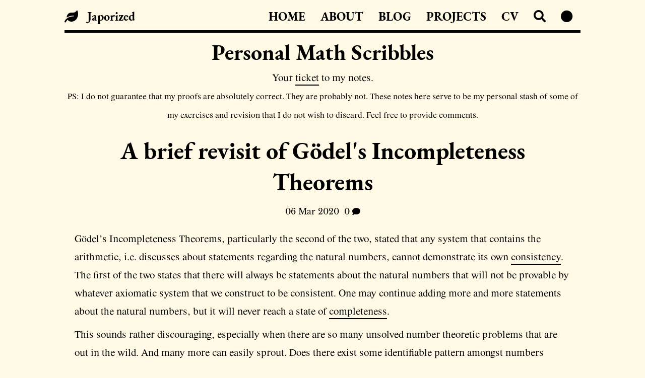

--- FILE ---
content_type: text/html; charset=utf-8
request_url: https://japorized.ink/math/
body_size: 4963
content:
<!doctype html> <html lang="en"> <head><meta charset="utf-8"> <meta name="Googlebot" content="noindex, nofollow"> <meta http-equiv="X-UA-Compatible" content="IE=edge"> <meta name="viewport" content="width=device-width, initial-scale=1"> <meta name="description" content="Japorized's personal blog. Blogging mainly for personal takes, sharing of interest, some frolicking with codes, and a little whining"> <meta name="author" content="Japorized"> <meta name="keywords" content="japorized, personal, blog, johnsonng"> <link rel="canonical" href="/math/"> <link rel="apple-touch-icon" href="/assets/img/web-app/icon-144p.png"> <link rel="webmention" href="https://webmention.io/japorized.ink/webmention"/> <link rel="pingback" href="https://webmention.io/japorized.ink/xmlrpc"/> <link rel="manifest" href="manifest.json"/> <title>Japorized | Blog</title> <meta name="apple-mobile-web-app-capable" content="yes"> <meta name="apple-mobile-web-app-status-bar-style" content="default"> <link rel="stylesheet" href="https://use.fontawesome.com/releases/v5.6.3/css/all.css" integrity="sha384-UHRtZLI+pbxtHCWp1t77Bi1L4ZtiqrqD80Kn4Z8NTSRyMA2Fd33n5dQ8lWUE00s/" crossorigin="anonymous"/> <script>
  if (window.matchMedia('(prefers-color-scheme: dark)').media === 'not all') {
    // fallback to light theme
    document.head.insertAdjacentHTML(
      'beforeend',
      `<link id="theme" rel="stylesheet" href="/assets/css/light.css" />
       <link id="hljs-style" rel="stylesheet" href="//cdnjs.cloudflare.com/ajax/libs/highlight.js/9.14.2/styles/gruvbox-light.min.css" />`,
    );
  }
</script> <link rel="stylesheet" href="//cdnjs.cloudflare.com/ajax/libs/highlight.js/9.14.2/styles/gruvbox-light.min.css" media="(prefers-color-scheme: light)"/> <link rel="stylesheet" href="//cdnjs.cloudflare.com/ajax/libs/highlight.js/9.14.2/styles/gruvbox-dark.min.css" media="(prefers-color-scheme: dark)"/> <link id="base-theme" href="/assets/css/colors.css" rel="stylesheet"/> <script>
  function setLightTheme() {
    document.write(
      `<link id="theme" rel="stylesheet" href="/assets/css/light.css" />
       <link id="hljs-style" rel="stylesheet" href="//cdnjs.cloudflare.com/ajax/libs/highlight.js/9.14.2/styles/gruvbox-light.min.css" />`,
    );
  }
  function setDarkTheme() {
    document.write(
      `<link id="theme" rel="stylesheet" href="/assets/css/dark.css" />
       <link id="hljs-style" rel="stylesheet" href="//cdnjs.cloudflare.com/ajax/libs/highlight.js/9.14.2/styles/gruvbox-dark.min.css" />`,
    );
  }

  if (typeof Storage !== 'undefined') {
    switch (sessionStorage.theme) {
      case 'light':
        setLightTheme();
        break;
      case 'dark':
        setDarkTheme();
        break;
    }
  } else {
    setLightTheme();
  }
</script> <link rel="stylesheet" href="/assets/css/base.css"/><link rel="stylesheet" href="/assets/css/blogCatalog.css"/><noscript> <link rel="stylesheet" href="//cdnjs.cloudflare.com/ajax/libs/highlight.js/9.14.2/styles/gruvbox-light.min.css"/> <style media="screen">#blog-outer-container #blog_container article{cursor:auto}</style> </noscript> <link rel="shortcut icon" type="image/x-icon" href="/assets/img/favicon.ico"></head> <body id="page-top" data-spy="scroll"> <div id="blog-outer-container" class="outer-container"> <nav class="navbar"> <div class="navbar-main"> <div class="navbar-logo"> <div class="navbar-item"> <a class="nav-item" href="#" data-scroll> <span class="fa fa-leaf" aria-hidden="true" title="logo"></span> &nbsp; Japorized </a> </div> <div class="navbar-item hidden-desktop toggler" data-target="navMenu"> <span class="fa fa-bars"></span> </div> </div> <div class="navbar-menu" id="navMenu"> <a class="navbar-item" href="/">Home</a> <a class="navbar-item" href="/about">about</a> <div class="navbar-item"> <a href="/blog">blog</a> <div id="blog-subnav" class="subnav"> <ul> <li><a href="/math">math</a></li> <li><a href="/til">til</a></li> </ul> </div> </div> <a class="navbar-item" href="/projects">projects</a> <a class="navbar-item" href="/cv">cv</a> <a class="navbar-item" href="/search"><span class="fa fa-search" aria-hidden="true" title="search"></span></a> <span class="navbar-item theme-toggle" title="Light/Dark Toggler"><span class="fas fa-circle"></span></span> </div> </div> <hr class="hr-double" style="margin: 15px 0;"/> </nav> <div style="text-align: center;"> <h2 id="personal-math-scribbles">Personal Math Scribbles</h2> <p>Your <a href="https://tex.japorized.ink">ticket</a> to my notes.</p> <p><small>PS: I do not guarantee that my proofs are absolutely correct. They are probably not. These notes here serve to be my personal stash of some of my exercises and revision that I do not wish to discard. Feel free to provide comments.</small></p> </div> <div id="blog_container" data-curPage="1" data-totalPages="1"> <div class="latest-post"> <article onclick="gotoPost('/math/a-brief-revisit-of-g%C3%B6del's-incompleteness-theorems/')"> <div class="post-block"> <a href="/math/a-brief-revisit-of-g%C3%B6del's-incompleteness-theorems/"> <h1 class="super-title">A brief revisit of Gödel's Incompleteness Theorems</h1> </a> <div class="subtitle"> 06 Mar 2020 &nbsp;0 <span class="fa fa-comment" aria-hidden="true" title="comments"></span> </div> <section class="post-excerpt"> <p>Gödel’s Incompleteness Theorems, particularly the second of the two, stated that any system that contains the arithmetic, i.e. discusses about statements regarding the natural numbers, cannot demonstrate its own <a href="https://en.wikipedia.org/wiki/Consistency">consistency</a>. The first of the two states that there will always be statements about the natural numbers that will not be provable by whatever axiomatic system that we construct to be consistent. One may continue adding more and more statements about the natural numbers, but it will never reach a state of <a href="https://en.wikipedia.org/wiki/Complete_theory">completeness</a>.</p> <p>This sounds rather discouraging, especially when there are so many unsolved number theoretic problems that are out in the wild. And many more can easily sprout. Does there exist some identifiable pattern amongst numbers divisible by 7, just as those divisible... </section> </div> <a href="/math/a-brief-revisit-of-g%C3%B6del's-incompleteness-theorems/"> <div class="button readmore"><b>Read More >></b></div> </a> </article> </div> <noscript> <hr class="delta-sep"/> </noscript> <div class="masonry"> <article class="masonry-item" onclick="gotoPost('/math/weierstrass-continuity/')"> <div class="post-block"> <a href="/math/weierstrass-continuity/"> <h1 class="title">Weierstrass Continuity</h1> </a> <div class="subtitle"> 08 Apr 2019 &nbsp;0 <span class="fa fa-comment" aria-hidden="true" title="comments"></span></div> <section class="post-excerpt"> <p>We know that there are certain definitions and results in mathematics that lead to unintuitive consequences, some mild, which just requires a bit of tweak in perspective, and others straight up mind-boggling. I came across one of the former today, <label for="sn-problem" class="margin-toggle sidenote-number"></label><input type="checkbox" id="sn-problem" class="margin-toggle"/><span class="sidenote">See <a href="https://math.stackexchange.com/questions/68800/functions-which-are-continuous-but-not-bicontinuous">MathSE</a>. </span> which initially shoke me so much I felt like a truck hit me and had almost sent me down a very badly-timed existential... </section> </div> <a href="/math/weierstrass-continuity/"> <div class="button readmore"><b>Read More >></b></div> </a> </article> <noscript> <hr class="delta-sep"/> </noscript> <article class="masonry-item" onclick="gotoPost('/math/primitive-element-theorem/')"> <div class="post-block"> <a href="/math/primitive-element-theorem/"> <h1 class="title">Primitive Element Theorem</h1> </a> <div class="subtitle"> 12 Mar 2019 &nbsp;0 <span class="fa fa-comment" aria-hidden="true" title="comments"></span></div> <section class="post-excerpt"> <h2 id="preliminary">Preliminary</h2> <p>First, let’s have some preliminaries to the Primitive Element Theorem.</p> <h3 id="separable-extension">Separable Extension</h3> <p>We say that the extension <span class="kdmath">$K$</span> of a field <span class="kdmath">$F$</span> <label for="sn-notation-for-field-ext" class="margin-toggle sidenote-number"></label><input type="checkbox" id="sn-notation-for-field-ext" class="margin-toggle"/><span class="sidenote">We usually write $K/F$ for $K$ being an extension of $F$. </span> is separable if it is</p> <ul> <li>algebraic: i.e. each of its elements is a root of some polynomial of <span class="kdmath">$F[x]$</span>; and</li> <li>each <span class="kdmath">$\alpha \in K$</span> is... </section> </div> <a href="/math/primitive-element-theorem/"> <div class="button readmore"><b>Read More >></b></div> </a> </article> <noscript> <hr class="delta-sep"/> </noscript> <article class="masonry-item" onclick="gotoPost('/math/uncountability-of-0-1/')"> <div class="post-block"> <a href="/math/uncountability-of-0-1/"> <h1 class="title">Uncountability of (0, 1)</h1> </a> <div class="subtitle"> 26 Oct 2018 &nbsp;0 <span class="fa fa-comment" aria-hidden="true" title="comments"></span></div> <section class="post-excerpt"> <p>The uncountability of <span class="kdmath">$(0, 1)$</span> is an important result that demonstrates that <span class="kdmath">$\mathbb{R}$</span>, the set of real numbers, has a greater cardinality, i.e. “bigger size” than that of <span class="kdmath">$\mathbb{N}$</span>, the natural numbers. In other words, the result shows to us that <span class="kdmath">$\mathbb{N}$</span> is countable while <span class="kdmath">$\mathbb{R}$</span> is uncountable.</p> <p>Georg Cantor was the first to have proven this result, and consequently showing to us that there are different “degrees” of infinity.... </section> </div> <a href="/math/uncountability-of-0-1/"> <div class="button readmore"><b>Read More >></b></div> </a> </article> <noscript> <hr class="delta-sep"/> </noscript> <article class="masonry-item" onclick="gotoPost('/math/axiom-of-choice/')"> <div class="post-block"> <a href="/math/axiom-of-choice/"> <h1 class="title">Axiom of Choice</h1> </a> <div class="subtitle"> 22 Sep 2017 &nbsp;0 <span class="fa fa-comment" aria-hidden="true" title="comments"></span></div> <section class="post-excerpt"> <p>In PMATH351 F17, I was (re)introduced to the Axiom of Choice. The following is my understanding and interpretation, or at least my attempt at interpreting the axiom, and other statements that are equivalent to it.</p> <h4 id="axiom-of-choice-ac">Axiom of Choice (AC)</h4> <div style="text-align: center" class="kdmath">$$ \forall \{A_i\}_{i \in I} \; A_i \neq \emptyset \quad \prod_{i \in I} A_i \neq \emptyset $$</div> <p>which says that for a family of non-empty sets, the Cartesian product of all such... </section> </div> <a href="/math/axiom-of-choice/"> <div class="button readmore"><b>Read More >></b></div> </a> </article> </div> </div> <div class="loadmore-container"> </div> <footer> <hr class="hr-double"/> <div class="footer-content"> <div class="categories-list"> <h6 class="small"><span class="fa fa-folder"></span> Categories</h6> <ul> <li><a href="/categories/personal">personal</a></li> <li><a href="/categories/siteupdate">siteupdate</a></li> <li><a href="/categories/coding">coding</a></li> <li><a href="/categories/technical">technical</a></li> <li><a href="/categories/opinion">opinion</a></li> <li><a href="/categories/software">software</a></li> </ul> </div> <div class="lastfm-recent-container"> <h6 class="small lastfm-displayText"><span class="fa fa-music"></span> Recently Listened Tracks</h6> <div class="lastfm-recent g-row"></div> <div class="lastfm-thanks">Powered by <a href="https://www.last.fm/user/Johnson5756"><i class="fab fa-lastfm"></i> Last.fm</a></div> </div> </div> <hr class="hr-double-reverse" style="margin: 20px 0;"/> <div class="copyright"> <ul class="social-buttons"> <li> <a href="https://twitter.com/Japorized" rel="me noopener noreferrer" aria-label="Find me at Twitter"><i class="fab fa-twitter fa-fw" aria-label=""></i></a> </li> <li> <a href="https://gitlab.com/Japorized" rel="me noopener noreferrer" aria-label="Find me at Gitlab"><i class="fab fa-gitlab fa-fw" aria-label=""></i></a> </li> <li> <a href="https://github.com/Japorized" rel="me noopener noreferrer" aria-label="Find me at Github"><i class="fab fa-github fa-fw" aria-label=""></i></a> </li> <li> <a href="/feed.xml" aria-label="Get the RSS feed"><i class="fas fa-rss fa-fw" aria-label=""></i></a> </li> <li> <a href="/cdn-cgi/l/email-protection#d3b9b2a3bca1baa9b6b793a7a6a7b2fdbabc" rel="me" aria-label="Email me"><i class="fas fa-envelope fa-fw" aria-label=""></i></a> </li> </ul> <p>Copyright &copy; Japorized 2024</p> </div> <hr class="hr-double"/> </footer> </div> <script data-cfasync="false" src="/cdn-cgi/scripts/5c5dd728/cloudflare-static/email-decode.min.js"></script><script src="/assets/js/typelighter.min.js" async></script> <script src="/assets/js/bundle.js" defer></script> <script src="/assets/js/blogCatalog.js" async></script> <link rel="stylesheet" href="https://cdn.jsdelivr.net/npm/katex@0.10.0-rc.1/dist/katex.min.css" integrity="sha384-D+9gmBxUQogRLqvARvNLmA9hS2x//eK1FhVb9PiU86gmcrBrJAQT8okdJ4LMp2uv" crossorigin="anonymous"> <script defer src="https://cdn.jsdelivr.net/npm/katex@0.10.0-rc.1/dist/katex.min.js" integrity="sha384-483A6DwYfKeDa0Q52fJmxFXkcPCFfnXMoXblOkJ4JcA8zATN6Tm78UNL72AKk+0O" crossorigin="anonymous"></script> <script defer src="https://cdn.jsdelivr.net/npm/katex@0.10.0-rc.1/dist/contrib/auto-render.min.js" integrity="sha384-yACMu8JWxKzSp/C1YV86pzGiQ/l1YUfE8oPuahJQxzehAjEt2GiQuy/BIvl9KyeF" crossorigin="anonymous"></script> <script type="module" src="/assets/js/setup-katex.js" async></script> <div class="secret-footer"> <svg width="150" height="150" viewBox="0 0 24 24"> <path d="M12,8L10.67,8.09C9.81,7.07 7.4,4.5 5,4.5C5,4.5 3.03,7.46 4.96,11.41C4.41,12.24 4.07,12.67 4,13.66L2.07,13.95L2.28,14.93L4.04,14.67L4.18,15.38L2.61,16.32L3.08,17.21L4.53,16.32C5.68,18.76 8.59,20 12,20C15.41,20 18.32,18.76 19.47,16.32L20.92,17.21L21.39,16.32L19.82,15.38L19.96,14.67L21.72,14.93L21.93,13.95L20,13.66C19.93,12.67 19.59,12.24 19.04,11.41C20.97,7.46 19,4.5 19,4.5C16.6,4.5 14.19,7.07 13.33,8.09L12,8M9,11A1,1 0 0,1 10,12A1,1 0 0,1 9,13A1,1 0 0,1 8,12A1,1 0 0,1 9,11M15,11A1,1 0 0,1 16,12A1,1 0 0,1 15,13A1,1 0 0,1 14,12A1,1 0 0,1 15,11M11,14H13L12.3,15.39C12.5,16.03 13.06,16.5 13.75,16.5A1.5,1.5 0 0,0 15.25,15H15.75A2,2 0 0,1 13.75,17C13,17 12.35,16.59 12,16V16H12C11.65,16.59 11,17 10.25,17A2,2 0 0,1 8.25,15H8.75A1.5,1.5 0 0,0 10.25,16.5C10.94,16.5 11.5,16.03 11.7,15.39L11,14Z"/> </svg> </div> <script defer src="https://static.cloudflareinsights.com/beacon.min.js/vcd15cbe7772f49c399c6a5babf22c1241717689176015" integrity="sha512-ZpsOmlRQV6y907TI0dKBHq9Md29nnaEIPlkf84rnaERnq6zvWvPUqr2ft8M1aS28oN72PdrCzSjY4U6VaAw1EQ==" data-cf-beacon='{"version":"2024.11.0","token":"36f648cbb7a34034a18f5c8547fd2f93","r":1,"server_timing":{"name":{"cfCacheStatus":true,"cfEdge":true,"cfExtPri":true,"cfL4":true,"cfOrigin":true,"cfSpeedBrain":true},"location_startswith":null}}' crossorigin="anonymous"></script>
</body> </html>

--- FILE ---
content_type: text/css; charset=utf-8
request_url: https://cdnjs.cloudflare.com/ajax/libs/highlight.js/9.14.2/styles/gruvbox-light.min.css
body_size: -18
content:
.hljs{display:block;overflow-x:auto;padding:0.5em;background:#fbf1c7}.hljs,.hljs-subst{color:#3c3836}.hljs-deletion,.hljs-formula,.hljs-keyword,.hljs-link,.hljs-selector-tag{color:#9d0006}.hljs-built_in,.hljs-emphasis,.hljs-name,.hljs-quote,.hljs-strong,.hljs-title,.hljs-variable{color:#076678}.hljs-attr,.hljs-params,.hljs-template-tag,.hljs-type{color:#b57614}.hljs-builtin-name,.hljs-doctag,.hljs-literal,.hljs-number{color:#8f3f71}.hljs-code,.hljs-meta,.hljs-regexp,.hljs-selector-id,.hljs-template-variable{color:#af3a03}.hljs-addition,.hljs-meta-string,.hljs-section,.hljs-selector-attr,.hljs-selector-class,.hljs-string,.hljs-symbol{color:#79740e}.hljs-attribute,.hljs-bullet,.hljs-class,.hljs-function,.hljs-function .hljs-keyword,.hljs-meta-keyword,.hljs-selector-pseudo,.hljs-tag{color:#427b58}.hljs-comment{color:#928374}.hljs-link_label,.hljs-literal,.hljs-number{color:#8f3f71}.hljs-comment,.hljs-emphasis{font-style:italic}.hljs-section,.hljs-strong,.hljs-tag{font-weight:bold}

--- FILE ---
content_type: text/css; charset=utf-8
request_url: https://japorized.ink/assets/css/colors.css
body_size: -184
content:
:root{--body-bg:#fff9e5;--body-fg:#000;--color-primary:#cd00ff;--highlight-color:rgba(231,5,252,.5);--bg03:rgba(0,0,0,.03);--bg1:rgba(0,0,0,.1);--bg3:rgba(0,0,0,.3);--bg5:rgba(0,0,0,.5);--bg7:rgba(0,0,0,.7);--bg3-solid:#b2aea0;--color-light:#d3d0c8;--color-dark:#000;--color-gray:#707369;--color-magenta:#cd98cd;--color-red:#f47678;--color-yellow:#e2b552;--color-green:#98cd97;--color-darkgreen:#2ca58d;--color-lightblue:#61cccd;--color-blue:#6498ce;--color-brown:#d47b4e;--color-lavender:#dcd6f7;--color-bluepurple:#a6b1e1}@media(prefers-color-scheme:light){:root{--body-bg:#fff9e5;--body-fg:#000;--color-primary:#cd00ff;--highlight-color:rgba(231,5,252,.5);--bg03:rgba(0,0,0,.03);--bg1:rgba(0,0,0,.1);--bg3:rgba(0,0,0,.3);--bg5:rgba(0,0,0,.5);--bg7:rgba(0,0,0,.7);--bg3-solid:#b2aea0;--color-light:#d3d0c8;--color-dark:#000;--color-gray:#707369;--color-magenta:#cd98cd;--color-red:#f47678;--color-yellow:#e2b552;--color-green:#98cd97;--color-darkgreen:#2ca58d;--color-lightblue:#61cccd;--color-blue:#6498ce;--color-brown:#d47b4e;--color-lavender:#dcd6f7;--color-bluepurple:#a6b1e1}}@media(prefers-color-scheme:dark){:root{--body-bg:#222;--body-fg:#fff9e5;--color-primary:#cd00ff;--highlight-color:rgba(108,5,252,.5);--bg03:hsla(0,0,93%,.03);--bg1:hsla(0,0,93%,.1);--bg3:hsla(0,0,93%,.3);--bg5:hsla(0,0,93%,.5);--bg7:hsla(0,0,93%,.7);--bg3-solid:#5f5f5f;--color-light:#d3d0c8;--color-dark:#222;--color-gray:#707369;--color-magenta:#cd98cd;--color-red:#f47678;--color-yellow:#e2b552;--color-green:#98cd97;--color-darkgreen:#2ca58d;--color-lightblue:#61cccd;--color-blue:#6498ce;--color-brown:#d47b4e;--color-lavender:#dcd6f7;--color-bluepurple:#a6b1e1}}

--- FILE ---
content_type: text/css; charset=utf-8
request_url: https://japorized.ink/assets/css/base.css
body_size: 4012
content:
@font-face{font-family:EB Garamond;font-style:normal;font-weight:400;src:url(../fonts/EBGaramond-Regular.ttf)}@font-face{font-family:EB Garamond;font-style:normal;font-weight:700;src:url(../fonts/EBGaramond-Bold.ttf)}@font-face{font-family:Libre Baskerville;font-weight:400;src:url(../fonts/LibreBaskerville-Regular.ttf)}@font-face{font-family:Libre Baskerville;font-style:normal;font-weight:700;src:url(../fonts/LibreBaskerville-Bold.ttf)}@font-face{font-family:Libre Baskerville;font-style:italic;font-weight:400;src:url(../fonts/LibreBaskerville-Italic.ttf)}@font-face{font-family:Times Newer Roman;font-style:normal;font-weight:400;src:url(../fonts/TimesNewerRoman-Regular.otf)}@font-face{font-family:Times Newer Roman;font-style:normal;font-weight:700;src:url(../fonts/TimesNewerRoman-Bold.otf)}@font-face{font-family:Times Newer Roman;font-style:italic;font-weight:400;src:url(../fonts/TimesNewerRoman-Italic.otf)}@font-face{font-family:Times Newer Roman;font-style:italic;font-weight:700;src:url(../fonts/TimesNewerRoman-BoldItalic.otf)}@font-face{font-family:Hack;font-style:normal;font-weight:400;src:url(../fonts/Hack-Regular.ttf)}@font-face{font-family:Hanazono;src:url(../fonts/HanaMinA.ttf);src:url(../fonts/HanaMinB.ttf)}.g-row{display:flex;justify-content:space-between}.g-row>.g-col-1,.g-row>.g-col-1-l,.g-row>.g-col-1-m,.g-row>.g-col-1-s,.g-row>.g-col-1-xs{flex-grow:0;width:8.333333333333334%}@media(max-width:320px),(max-width:481px),(max-width:641px){.g-row>.g-col-1,.g-row>.g-col-1-l,.g-row>.g-col-1-m,.g-row>.g-col-1-s,.g-row>.g-col-1-xs{width:auto}}.g-row>.g-col-2,.g-row>.g-col-2-l,.g-row>.g-col-2-m,.g-row>.g-col-2-s,.g-row>.g-col-2-xs{flex-grow:0;width:16.666666666666668%}@media(max-width:320px),(max-width:481px),(max-width:641px){.g-row>.g-col-2,.g-row>.g-col-2-l,.g-row>.g-col-2-m,.g-row>.g-col-2-s,.g-row>.g-col-2-xs{width:auto}}.g-row>.g-col-3,.g-row>.g-col-3-l,.g-row>.g-col-3-m,.g-row>.g-col-3-s,.g-row>.g-col-3-xs{flex-grow:0;width:25%}@media(max-width:320px),(max-width:481px),(max-width:641px){.g-row>.g-col-3,.g-row>.g-col-3-l,.g-row>.g-col-3-m,.g-row>.g-col-3-s,.g-row>.g-col-3-xs{width:auto}}.g-row>.g-col-4,.g-row>.g-col-4-l,.g-row>.g-col-4-m,.g-row>.g-col-4-s,.g-row>.g-col-4-xs{flex-grow:0;width:33.333333333333336%}@media(max-width:320px),(max-width:481px),(max-width:641px){.g-row>.g-col-4,.g-row>.g-col-4-l,.g-row>.g-col-4-m,.g-row>.g-col-4-s,.g-row>.g-col-4-xs{width:auto}}.g-row>.g-col-5,.g-row>.g-col-5-l,.g-row>.g-col-5-m,.g-row>.g-col-5-s,.g-row>.g-col-5-xs{flex-grow:0;width:41.66666666666667%}@media(max-width:320px),(max-width:481px),(max-width:641px){.g-row>.g-col-5,.g-row>.g-col-5-l,.g-row>.g-col-5-m,.g-row>.g-col-5-s,.g-row>.g-col-5-xs{width:auto}}.g-row>.g-col-6,.g-row>.g-col-6-l,.g-row>.g-col-6-m,.g-row>.g-col-6-s,.g-row>.g-col-6-xs{flex-grow:0;width:50%}@media(max-width:320px),(max-width:481px),(max-width:641px){.g-row>.g-col-6,.g-row>.g-col-6-l,.g-row>.g-col-6-m,.g-row>.g-col-6-s,.g-row>.g-col-6-xs{width:auto}}.g-row>.g-col-7,.g-row>.g-col-7-l,.g-row>.g-col-7-m,.g-row>.g-col-7-s,.g-row>.g-col-7-xs{flex-grow:0;width:58.333333333333336%}@media(max-width:320px),(max-width:481px),(max-width:641px){.g-row>.g-col-7,.g-row>.g-col-7-l,.g-row>.g-col-7-m,.g-row>.g-col-7-s,.g-row>.g-col-7-xs{width:auto}}.g-row>.g-col-8,.g-row>.g-col-8-l,.g-row>.g-col-8-m,.g-row>.g-col-8-s,.g-row>.g-col-8-xs{flex-grow:0;width:66.66666666666667%}@media(max-width:320px),(max-width:481px),(max-width:641px){.g-row>.g-col-8,.g-row>.g-col-8-l,.g-row>.g-col-8-m,.g-row>.g-col-8-s,.g-row>.g-col-8-xs{width:auto}}.g-row>.g-col-9,.g-row>.g-col-9-l,.g-row>.g-col-9-m,.g-row>.g-col-9-s,.g-row>.g-col-9-xs{flex-grow:0;width:75%}@media(max-width:320px),(max-width:481px),(max-width:641px){.g-row>.g-col-9,.g-row>.g-col-9-l,.g-row>.g-col-9-m,.g-row>.g-col-9-s,.g-row>.g-col-9-xs{width:auto}}.g-row>.g-col-10,.g-row>.g-col-10-l,.g-row>.g-col-10-m,.g-row>.g-col-10-s,.g-row>.g-col-10-xs{flex-grow:0;width:83.33333333333334%}@media(max-width:320px),(max-width:481px),(max-width:641px){.g-row>.g-col-10,.g-row>.g-col-10-l,.g-row>.g-col-10-m,.g-row>.g-col-10-s,.g-row>.g-col-10-xs{width:auto}}.g-row>.g-col-11,.g-row>.g-col-11-l,.g-row>.g-col-11-m,.g-row>.g-col-11-s,.g-row>.g-col-11-xs{flex-grow:0;width:91.66666666666667%}@media(max-width:320px),(max-width:481px),(max-width:641px){.g-row>.g-col-11,.g-row>.g-col-11-l,.g-row>.g-col-11-m,.g-row>.g-col-11-s,.g-row>.g-col-11-xs{width:auto}}.g-row>.g-col-12,.g-row>.g-col-12-l,.g-row>.g-col-12-m,.g-row>.g-col-12-s,.g-row>.g-col-12-xs{flex-grow:0;width:100%}@media(max-width:320px),(max-width:481px),(max-width:641px){.g-row>.g-col-12,.g-row>.g-col-12-l,.g-row>.g-col-12-m,.g-row>.g-col-12-s,.g-row>.g-col-12-xs{width:auto}}@media(max-width:320px){.g-row{display:block}}@media(max-width:481px){.g-row{display:block}}@media(max-width:641px){.g-row{display:block}}*,body,html{box-sizing:border-box;margin:0;padding:0}.hidden-desktop{display:none!important}@media screen and (max-width:960px){.hidden-desktop{display:block!important}
}::-moz-selection{background:var(--highlight-color)}::selection{background:var(--highlight-color)}body,html{font-size:20px}body{background:var(--body-bg);color:var(--body-fg);font-family:Times Newer Roman,Times New Roman,Hanazono,serif;line-height:1.8rem;padding-top:20px}a:link,a:visited{border-bottom:2px solid var(--body-fg);color:var(--body-fg);text-decoration:none;transition:all .2s ease-in-out}a:active,a:hover{border-bottom:2px solid var(--color-primary);color:var(--color-primary);text-decoration:none}a img{display:block}h1,h2,h3,h4,h5,h6{word-wrap:break-word;font-family:EB Garamond,Georgia,Hanazono,serif;font-weight:700;margin-bottom:10px}h1{font-size:2.4rem;line-height:2.6rem}h2{font-size:2.2rem;line-height:2.4rem}h3{font-size:2rem;line-height:2.2rem}h4{font-size:1.8rem;line-height:2rem}h5{font-size:1.6rem;line-height:1.8rem}h6{font-size:1.4rem;line-height:1.6rem}hr{margin-top:20px}blockquote{background:var(--bg1);font-style:italic;margin:5px auto;padding:5px;width:90%}blockquote:before{color:var(--bg5);content:"\f10d";float:left;font-family:Font Awesome\ 5 Free;font-weight:900;margin-right:10px}code,pre.highlight{background:var(--bg1);font-family:Hack,Lucida Console,monospace;font-size:16px}code[class^=highlighter-]{padding:2px}pre.highlight{overflow-y:auto;padding:10px}pre.highlight code{background:0}form{display:flex;flex-direction:column}form input,form textarea{margin:5px 0}input,textarea{background:var(--bg1);border:0;color:var(--body-fg);font-family:Libre Baskerville,Palatino,Hanazono,serif;font-size:18px;padding:10px}a.button:link,a.button:visited,button,div.button,input[type=Submit],input[type=button]{background:0;border:1px solid var(--body-fg);color:var(--body-fg);cursor:pointer;font-family:EB Garamond,Georgia,Hanazono,serif;padding:10px;transition:background .2s ease-in-out}a.button:active,a.button:hover,button:active,button:hover,div.button:hover,input[type=Submit]:active,input[type=Submit]:hover,input[type=button]:active,input[type=button]:hover{background:rgba(205,0,255,.333);color:var(--body-fg)}ol,ul{margin:10px 0 20px}ol li ol,ol li ul,ul li ol,ul li ul{margin-left:20px}.alertbox{bottom:5px;position:fixed;right:5px;transition:all .2s ease-in-out}.alertbox:active,.alertbox:focus,.alertbox:hover{background:transparent}.alertbox.pre-entry{opacity:0}.outer-container{background:var(--body-bg);margin:0 auto;position:relative;width:80vw}.is-active{display:block}.page-position{background:var(--color-primary);height:2px;left:0;position:fixed;top:0;z-index:10000}header{width:100%}header #random-quote{font-family:Libre Baskerville,Palatino,Hanazono,serif;font-size:14px;font-style:italic;margin-left:auto;margin-right:0;min-width:150px;width:30%}.inner-container{display:flex;justify-content:space-between}.inner-container main>*+*{margin-top:2rem}main{width:60%}aside{width:35%}@media screen and (max-width:960px){input,textarea{font-size:14px}.outer-container{margin:0 auto;width:90vw}.inner-container{display:block}aside,main{width:100%}aside{margin-top:50px}}.microblog-feed-container{margin-top:.8rem}.microblog-feed-container>*+*{margin-top:1.5rem}.microblog-feed-container>header .microblog-follow{display:flex;justify-content:space-between}@media screen and (max-width:450px){.microblog-feed-container>header .microblog-follow{display:block}}.microblog-feed-container .microblog-feed>*+*{border-top:1px solid var(--color-gray);margin-top:1.8rem;padding-top:.7rem}.microblog-feed-container .microblog-feed .microblog-card{-webkit-animation:fade-in .2s linear;animation:fade-in .2s linear}.microblog-feed-container .microblog-feed .microblog-card .microblog-card-prepend{padding-left:2.5em}.microblog-feed-container .microblog-feed .microblog-card .microblog-card-body{display:flex;padding:.8rem}.microblog-feed-container .microblog-feed .microblog-card .microblog-card-body>*+*{margin-left:20px}.microblog-feed-container .microblog-feed .microblog-card .microblog-card-body.reblogged{border:1px solid var(--color-red)}.microblog-feed-container .microblog-feed .microblog-card .microblog-card-body .microblog-card-author-image img{max-width:50px;min-width:20px;padding-top:15px}.microblog-feed-container .microblog-feed .microblog-card .microblog-card-body .microblog-card-post{font-size:.9rem;line-height:1.4rem}.microblog-feed-container .microblog-feed .microblog-card .microblog-card-body .microblog-card-post>.attachment-container{align-items:center;display:flex;flex-flow:row nowrap;overflow-x:auto;position:relative;-ms-scroll-snap-type:x mandatory;scroll-snap-type:x mandatory}.microblog-feed-container .microblog-feed .microblog-card .microblog-card-body .microblog-card-post>.attachment-container>.multi-image-indicator{background:rgba(0,0,0,.6);color:#fff;left:.8rem;padding:.4rem;position:absolute;top:.8rem}.microblog-feed-container .microblog-feed .microblog-card .microblog-card-body .microblog-card-post>.attachment-container>img,.microblog-feed-container .microblog-feed .microblog-card .microblog-card-body .microblog-card-post>.attachment-container>video{flex:0 0 100%;scroll-behavior:smooth;scroll-snap-align:center;width:100%}
.microblog-feed-container .microblog-feed .microblog-card .microblog-card-body .microblog-card-post>p{word-wrap:break-word}.microblog-feed-container .microblog-feed .microblog-card h6.microblog-card-author a:link,.microblog-feed-container .microblog-feed .microblog-card h6.microblog-card-author a:visited{border-bottom:0}@media screen and (max-width:450px){.microblog-feed-container .microblog-feed .microblog-card .microblog-card-body{display:block}.microblog-feed-container .microblog-feed .microblog-card .microblog-card-body>*+*{margin-left:0}}@-webkit-keyframes fade-in{0%{opacity:0}to{opacity:1}}@keyframes fade-in{0%{opacity:0}to{opacity:1}}h6.small{font-size:24px;line-height:24px;margin:10px 0}h1.title,h3.title{margin:10px auto}hr.hr-double{border:0;border-bottom:2px solid var(--body-fg);border-top:3px solid var(--body-fg);height:5px}hr.hr-double-reverse{border:0;border-bottom:3px solid var(--body-fg);border-top:2px solid var(--body-fg);height:5px}hr.delta-sep{border:0;border-top:double var(--body-fg);color:var(--body-fg);overflow:visible;padding:0;text-align:center}hr.delta-sep:after{background:var(--body-bg);content:"δ";display:inline-block;font-size:1.5em;padding:0 5px;position:relative;top:-.5em}.fullwidth{max-width:none!important;width:100%!important}.subtitle{font-family:Libre Baskerville,Palatino,Hanazono,serif;font-size:16px;margin-bottom:20px}.subtitle a:active,.subtitle a:hover,.subtitle a:link,.subtitle a:visited{border-bottom:0}body{counter-reset:sidenote-counter}.marginnote,.sidenote{display:none}.marginnote object,.sidenote object{max-width:20vw}@media screen and (max-width:960px){.marginnote object,.sidenote object{border:10px solid grey;max-width:70vw}.margin-toggle:checked+.marginnote,.margin-toggle:checked+.sidenote{clear:both;display:block;float:left;left:1rem;width:95%}}.navbar{font-family:EB Garamond,Georgia,Hanazono,serif;font-size:24px;font-weight:700;line-height:24px;transition:padding .2s ease-in-out}.navbar .navbar-main{align-items:center;display:flex;justify-content:space-between}.navbar .fa{font-size:24px}.navbar a:active,.navbar a:hover,.navbar a:link,.navbar a:visited{border-bottom:0}.navbar .navbar-logo .navbar-item[data-target=navMenu]{cursor:pointer}.navbar .navbar-menu{align-items:center;display:flex}.navbar .navbar-menu .navbar-item{margin:0 15px;position:relative;text-transform:uppercase}.navbar .navbar-menu .navbar-item.navbar-search{align-items:center;display:flex;justify-content:space-around}.navbar .navbar-menu .navbar-item .subnav{background:var(--body-bg);-o-border-image:linear-gradient(var(--body-bg),var(--bg1)) 1 100%;border-image:linear-gradient(var(--body-bg),var(--bg1)) 1 100%;border-style:solid;border-width:1px;border-bottom:1px solid var(--body-bg);box-shadow:0 8px 5px -5px var(--bg1);left:-25px;margin-top:-20px;opacity:0;padding:5px 20px;position:absolute;text-align:center;top:25px;transition:opacity .2s ease-in-out,margin .2s ease-in-out,visibility .2s ease-in-out;visibility:hidden}.navbar .navbar-menu .navbar-item .subnav ul{list-style:none}.navbar .navbar-menu .navbar-item .subnav ul li{margin:10px auto}.navbar .navbar-menu .navbar-item .subnav:hover,.navbar .navbar-menu .navbar-item:hover .subnav{margin-top:0;opacity:1;visibility:visible;z-index:1}.navbar .navbar-menu .theme-toggle{cursor:pointer}.navbar.navbar-collapse{background:var(--body-bg);box-shadow:0 8px 5px -5px var(--bg1);height:50px;padding-top:10px;position:fixed;top:0;width:80vw;z-index:9999}@media screen and (max-width:960px){.navbar{padding:10px 0}.navbar,.navbar .fa{font-size:16px}.navbar .navbar-main{display:block}.navbar .navbar-logo{display:flex;justify-content:space-between}.navbar .navbar-menu{display:none}.navbar .navbar-menu.is-active{display:flex;margin-top:10px}.navbar .navbar-menu>.navbar-item{margin:5px auto}.navbar.navbar-collapse{height:auto;width:90vw}}@media screen and (max-width:450px){.navbar .navbar-menu.is-active{flex-direction:column}}.post-excerpt{margin:20px 0}.post-excerpt p{margin:10px auto}.post-content hr,.post-excerpt hr,hr.sec-sep{border:0;border-top:double var(--body-fg);color:var(--body-fg);margin-top:50px;overflow:visible;padding:0;text-align:center}.post-content hr:after,.post-excerpt hr:after,hr.sec-sep:after{background:var(--body-bg);content:"§";display:inline-block;font-size:1.5em;position:relative;top:-.7em}.post-content img,.post-excerpt img{max-width:100%}.post-content .post-video video,.post-excerpt .post-video video{max-width:100%;width:100%}.post-content .post-video .caption,.post-excerpt .post-video .caption{font-family:Libre Baskerville,Palatino,Hanazono,serif;font-size:14px;text-align:right}.post-content .youtube,.post-excerpt .youtube{height:0;margin-bottom:40px;padding-bottom:52.65%;position:relative;width:100%}.post-content .youtube iframe,.post-excerpt .youtube iframe{height:100%;left:0;position:absolute;top:0;width:100%}.post-content .youtube:after,.post-excerpt .youtube:after{bottom:-24px;content:"\f167 YouTube";font-family:Font Awesome\ 5 Brands;font-size:16px;position:absolute;right:0}
.post-content input.margin-toggle,.post-content label.margin-toggle:not(.sidenote-number),.post-excerpt input.margin-toggle,.post-excerpt label.margin-toggle:not(.sidenote-number){display:none}.post-description{margin:10px 0}.post-description p{color:var(--bg7);font-family:Libre Baskerville,Palatino,Hanazono,serif;font-size:16px}.post-content>*+*,.prose>*+*{margin-top:1em}.post-content>*+blockquote,.post-content>blockquote+*,.prose>*+blockquote,.prose>blockquote+*{margin-top:1.5em}.post-content h1.post-title,.prose h1.post-title{font-size:2.9rem;line-height:3.1rem;padding-top:50px}.post-content blockquote p,.prose blockquote p{padding:0 10px}.post-content .fullwidth,.prose .fullwidth{max-width:none!important;width:80vw!important}.post-content .fullwidth figure figcaption,.post-content .fullwidth img,.prose .fullwidth figure figcaption,.prose .fullwidth img{width:80vw!important}.post-content .marginnote,.post-content .sidenote,.prose .marginnote,.prose .sidenote{clear:right;display:block;float:right;font-size:.9rem;line-height:1.3;margin-bottom:0;margin-right:-60%;margin-top:0;position:relative;vertical-align:baseline;width:50%}.post-content .sidenote-number,.prose .sidenote-number{counter-increment:sidenote-counter}.post-content .sidenote-number:after,.post-content .sidenote:before,.prose .sidenote-number:after,.prose .sidenote:before{font-family:Libre Baskerville,Palatino,Hanazono,serif;position:relative;vertical-align:baseline}.post-content .sidenote-number:after,.prose .sidenote-number:after{content:counter(sidenote-counter);font-size:12px;left:.1rem;top:-.5rem}.post-content .sidenote:before,.prose .sidenote:before{content:counter(sidenote-counter) " ";font-size:12px;top:-.5rem}.post-content blockquote .marginnote,.post-content blockquote .sidenote,.prose blockquote .marginnote,.prose blockquote .sidenote{margin-right:-82%;min-width:59%;text-align:left}.post-content span.newthought,.prose span.newthought{font-size:1.2em;font-variant:small-caps}.post-content label.sidenote-number,.prose label.sidenote-number{display:inline}.post-content .highlighter-rouge,.prose .highlighter-rouge{line-height:1.2em}.post-content img,.post-hero img{max-width:100%}.post-content figure,.post-hero figure{position:relative}.post-content figure figcaption,.post-hero figure figcaption{background:rgba(0,0,0,.9);bottom:0;color:#fff9e5;font-family:Libre Baskerville,Palatino,Hanazono,serif;font-size:14px;opacity:0;padding:5px 0;position:absolute;text-align:center;transition:opacity .2s ease-in-out;width:100%}.post-content figure:hover figcaption,.post-hero figure:hover figcaption{opacity:1}div.pagination{display:flex;justify-content:space-between;margin:20px 0}div#reactions-container{margin-bottom:50px}div#reactions-container .reaction-buttons{display:flex;flex-wrap:wrap;justify-content:space-around}div#reactions-container .reaction-buttons .selected{background:rgba(205,0,255,.333);color:var(--body-fg)}div#comments-container .comments>div[id^=comment-]{margin:30px auto;transition:all .2s ease-in-out}div#comments-container .comments>div[id^=comment-].being-replied-to{background:var(--bg03);padding:5px}div#comments-container .comment__header{align-items:center;display:flex;font-family:EB Garamond,Georgia,Hanazono,serif;font-size:36px;justify-content:space-between;margin:20px 0;padding:5px 10px}div#comments-container .comment__header .comment__author{align-items:center;display:flex}div#comments-container .comment__header .comment__author .comment__avatar{margin-right:10px;max-width:50px}div#comments-container .comment__header .comment__timestamp{font-family:Libre Baskerville,Palatino,Hanazono,serif;font-size:14px}div#comments-container .comment__header .comment__timestamp a:focus,div#comments-container .comment__header .comment__timestamp a:hover,div#comments-container .comment__header .comment__timestamp a:link,div#comments-container .comment__header .comment__timestamp a:visited{border-bottom:0;cursor:pointer;text-decoration:none}div#comments-container .comment__message{background:var(--bg1);margin:10px 0;padding:10px}div#comments-container .comment__message p{margin:0 0 10px}div#comments-container .comment__message>div[id^=thread-reply-]{background:var(--bg03);margin-left:10px}div#comments-container .comment__message>div[id^=thread-reply-] .comment__author__info{display:flex;flex-direction:column;font-size:20px}div#comments-container .comment__message>div[id^=thread-reply-] .comment__author__info .comment__replyingto{font-size:small}div#comments-container .comment__replytothis{text-align:right}.signature{font-family:Libre Baskerville,Palatino,Hanazono,serif;font-style:italic;margin:20px auto;text-align:center}.kdmath{overflow-x:auto}@media screen and (max-width:960px){.post-content .pagination{display:block}.post-content .pagination div{margin:20px 0}.post-content .pagination div:last-child{text-align:right}.post-content label.margin-toggle:not(.sidenote-number){display:inline}.post-content .marginnote,.post-content .sidenote{display:none;margin-right:auto}
.post-content label{cursor:pointer}div#comments-container .comment__author{display:flex;flex-direction:column;justify-content:space-around}}footer{margin:100px 0;text-align:center}footer .footer-content{display:flex;justify-content:space-between;padding:20px;text-align:left}footer .social-buttons{font-size:32px;list-style:none;margin-bottom:5px}footer .social-buttons li{display:inline}footer .social-buttons li a:active,footer .social-buttons li a:hover,footer .social-buttons li a:link,footer .social-buttons li a:visited{border-bottom:0}footer .copyright{margin:50px auto}footer .categories-list ul{list-style:none}footer .categories-list ul li a:active,footer .categories-list ul li a:hover,footer .categories-list ul li a:link,footer .categories-list ul li a:visited{border-bottom:0}.lastfm-recent-container{max-width:800px;width:60%}.lastfm-recent-container .lastfm-recent,.lastfm-recent-container h4.lastfm-displayText{margin:10px 0}.lastfm-recent-container .lastfm-recent .track{margin:0 20px;text-align:center;width:150px}.lastfm-recent-container .lastfm-recent .track img{margin-bottom:5px;max-width:150px}.lastfm-recent-container .lastfm-recent .track .track-artist{font-weight:700}.lastfm-recent-container .lastfm-recent .track .trackDesc{font-size:14px}.lastfm-recent-container .lastfm-thanks{font-size:14px;text-align:right;width:100%}.secret-footer{bottom:0;display:grid;padding:50px auto;place-items:center;position:sticky;width:100%;z-index:-1}.secret-footer path{fill:var(--body-fg)}@media screen and (max-width:1200px){footer .footer-content{display:block;text-align:center}footer .footer-content .categories-list ul li{display:inline;margin:auto 10px}footer .footer-content .lastfm-recent-container{max-width:100%;width:100%}}@media screen and (max-width:960px){footer .lastfm-recent-container .lastfm-recent .track{margin:20px auto}}table[class]:not([class=fullwidth]){position:relative}table[class]:not([class=fullwidth]) thead tr{position:sticky;top:60px}@media screen and (max-width:960px){table[class]:not([class=fullwidth]) thead tr{top:40px}}table[class]:not([class=fullwidth]) thead tr th{background-color:var(--bg3-solid)}table[class]:not([class=fullwidth]),table[class]:not([class=fullwidth]) td,table[class]:not([class=fullwidth]) th{border:1px solid var(--body-fg);padding:0 .7em}table[class]:not([class=fullwidth]) :not(thead) tr{transition:background-color .2s ease-in-out}table[class]:not([class=fullwidth]) :not(thead) tr:hover{background-color:var(--bg1)}table.has-border{border-collapse:collapse}

--- FILE ---
content_type: text/css; charset=utf-8
request_url: https://japorized.ink/assets/css/blogCatalog.css
body_size: -29
content:
#blog-outer-container #blog_container article{cursor:pointer}#blog-outer-container .latest-post h1.super-title{line-height:normal;text-align:center}#blog-outer-container .latest-post article{padding:20px}#blog-outer-container .latest-post article .subtitle{text-align:center}#blog-outer-container .latest-post article,#blog-outer-container .masonry article{margin-bottom:100px;transition:background .2s ease-in-out}#blog-outer-container .latest-post article:active,#blog-outer-container .latest-post article:hover,#blog-outer-container .masonry article:active,#blog-outer-container .masonry article:hover{background:var(--bg03)}#blog-outer-container .latest-post article div.button.readmore,#blog-outer-container .masonry article div.button.readmore{border-width:2px;max-width:200px;min-width:150px;text-align:center;width:20%}#blog-outer-container .masonry article.masonry-item{padding:10px;transition:opacity .5s ease-in-out,padding .2s ease-in-out}#blog-outer-container .masonry .msnry-animate{opacity:0;padding-top:40px}#blog-outer-container .loadmore-container{text-align:center}#blog-outer-container .loadmore-container .loadMore{border:1px solid var(--body-fg);cursor:pointer;margin:20px auto;max-width:350px;min-width:250px;padding:10px;text-align:center;width:35%}#blog-outer-container .loadmore-container .loadMore:focus,#blog-outer-container .loadmore-container .loadMore:hover{color:var(--body-fg)}@media screen and (max-width:960px){#blog-outer-container .latest-post article{padding:5px}#blog-outer-container .latest-post article .subtitle,#blog-outer-container .latest-post h1.super-title{text-align:left}#blog-outer-container .masonry{height:auto!important}#blog-outer-container .masonry .masonry-item{left:0!important;margin:20px auto;position:relative!important;top:0!important;width:100%!important}}

--- FILE ---
content_type: text/css; charset=utf-8
request_url: https://cdnjs.cloudflare.com/ajax/libs/highlight.js/9.14.2/styles/gruvbox-dark.min.css
body_size: -372
content:
.hljs{display:block;overflow-x:auto;padding:0.5em;background:#282828}.hljs,.hljs-subst{color:#ebdbb2}.hljs-deletion,.hljs-formula,.hljs-keyword,.hljs-link,.hljs-selector-tag{color:#fb4934}.hljs-built_in,.hljs-emphasis,.hljs-name,.hljs-quote,.hljs-strong,.hljs-title,.hljs-variable{color:#83a598}.hljs-attr,.hljs-params,.hljs-template-tag,.hljs-type{color:#fabd2f}.hljs-builtin-name,.hljs-doctag,.hljs-literal,.hljs-number{color:#8f3f71}.hljs-code,.hljs-meta,.hljs-regexp,.hljs-selector-id,.hljs-template-variable{color:#fe8019}.hljs-addition,.hljs-meta-string,.hljs-section,.hljs-selector-attr,.hljs-selector-class,.hljs-string,.hljs-symbol{color:#b8bb26}.hljs-attribute,.hljs-bullet,.hljs-class,.hljs-function,.hljs-function .hljs-keyword,.hljs-meta-keyword,.hljs-selector-pseudo,.hljs-tag{color:#8ec07c}.hljs-comment{color:#928374}.hljs-link_label,.hljs-literal,.hljs-number{color:#d3869b}.hljs-comment,.hljs-emphasis{font-style:italic}.hljs-section,.hljs-strong,.hljs-tag{font-weight:bold}

--- FILE ---
content_type: application/javascript
request_url: https://japorized.ink/assets/js/typelighter.min.js
body_size: 485
content:
function e(t,e){this.i=e,this.speed=parseInt(t.getAttribute("data-speed"),10)||1,this.h=parseInt(t.getAttribute("data-start"),10)||500,this.endDelay=parseInt(t.getAttribute("data-end"),10)||2e3,this.l="false"!==t.getAttribute("data-random"),this.g=parseFloat(t.getAttribute("data-max"))||!1,this.j="false"!==t.getAttribute("data-dltSpeed"),this.f=t,this.b=0,this.text="",this.c=!1,this.a=function(){};var n=document.createElement("span");n.className="cursor",n.innerHTML="|",this.f.parentNode.appendChild(n),"true"==t.getAttribute("data-checkVisible")?f(this):this.loop()}function f(t){t.a=g(t.f,function(){window.removeEventListener?(removeEventListener("DOMContentLoaded",t.a,!1),removeEventListener("load",t.a,!1),removeEventListener("scroll",t.a,!1),removeEventListener("resize",t.a,!1)):window.detachEvent&&(detachEvent("onDOMContentLoaded",t.a),detachEvent("onload",t.a),detachEvent("onscroll",t.a),detachEvent("onresize",t.a)),t.loop()}),window.addEventListener?(addEventListener("DOMContentLoaded",t.a,!1),addEventListener("load",t.a,!1),addEventListener("scroll",t.a,!1),addEventListener("resize",t.a,!1)):window.attachEvent&&(attachEvent("onDOMContentLoaded",t.a),attachEvent("onload",t.a),attachEvent("onscroll",t.a),attachEvent("onresize",t.a)),t.a()}function g(e,n){var i=!1;return function(){var t=e.getBoundingClientRect();(t=0<=t.top&&0<=t.left&&t.bottom<=(window.innerHeight||document.documentElement.clientHeight)&&t.right<=(window.innerWidth||document.documentElement.clientWidth))!=i&&(i=t,"function"==typeof n&&n())}}e.prototype.loop=function(){var t=this;if(!(this.g&&this.b>this.g)){if(0!==this.b){var e=this.i[Math.floor(this.b-.5)%this.i.length];this.text=e.substring(0,this.text.length+(this.c?-1:1)),this.f.innerHTML='<span class="wrap">'+this.text+"</span>",""===this.text&&this.c?(this.c=!1,this.b+=.5,e=this.h):this.text!==e||this.c?e=this.c&&this.j?50/this.speed:this.l?(200-10*Math.random())/this.speed:100/this.speed:(e=this.endDelay,this.c=!0,this.b+=.5)}else e=this.h,this.b+=.5;setTimeout(function(){return t.loop()},e)}},window.onload=function(){for(var t=document.getElementsByClassName("typeWriter"),n=0;n<t.length;n++){var i=t[n].getAttribute("data-text");i&&new e(t[n],JSON.parse(i))}(t=document.createElement("style")).type="text/css",t.innerHTML=".cursor {color:inherit;position:relative;font:inherit;color:inherit;line-height:inherit;animation: Cursor 1s infinite;}@keyframes Cursor{0%{opacity: 1;}50%{opacity: 0;}100%{opacity: 1;}};",document.body.appendChild(t)};

--- FILE ---
content_type: application/javascript
request_url: https://japorized.ink/assets/js/setup-katex.js
body_size: -332
content:
document.addEventListener('DOMContentLoaded', function () {
  renderMathInElement(document.body, {
    delimiters: [
      { left: '$$', right: '$$', display: true },
      { left: '$', right: '$', display: false },
      { left: '\\(', right: '\\)', display: false },
      { left: '\\[', right: '\\]', display: true },
    ],
    macros: { '\\abs': '\\vert #1 \\vert' },
  });
});


--- FILE ---
content_type: application/javascript
request_url: https://japorized.ink/assets/js/blogCatalog.js
body_size: 6149
content:
!function(){var t={4776:function(t){t.exports=function(){"use strict";function t(t,n){var e=void 0;return function(){e&&clearTimeout(e),e=setTimeout(t,n)}}function n(t,n){for(var e=t.length,r=e,o=[];e--;)o.push(n(t[r-e-1]));return o}function e(t,n){var e=arguments.length>2&&void 0!==arguments[2]&&arguments[2];if(window.Promise)return b(t,n,e);t.recalculate(!0,!0)}function r(t){for(var n=t.options,e=t.responsiveOptions,r=t.keys,o=t.docWidth,i=void 0,a=0;a<r.length;a++){var s=parseInt(r[a],10);o>=s&&(i=n.breakAt[s],T(i,e))}return e}function o(t){for(var n=t.options,e=t.responsiveOptions,r=t.keys,o=t.docWidth,i=void 0,a=r.length-1;a>=0;a--){var s=parseInt(r[a],10);o<=s&&(i=n.breakAt[s],T(i,e))}return e}function i(t){var n=t.useContainerForBreakpoints?t.container.clientWidth:window.innerWidth,e={columns:t.columns};N(t.margin)?e.margin={x:t.margin.x,y:t.margin.y}:e.margin={x:t.margin,y:t.margin};var i=Object.keys(t.breakAt);return t.mobileFirst?r({options:t,responsiveOptions:e,keys:i,docWidth:n}):o({options:t,responsiveOptions:e,keys:i,docWidth:n})}function a(t){return i(t).columns}function s(t){return i(t).margin}function c(t){var n=!(arguments.length>1&&void 0!==arguments[1])||arguments[1],e=a(t),r=s(t).x,o=100/e;if(!n)return o;if(1===e)return"100%";var i="px";if("string"==typeof r){var c=parseFloat(r);i=r.replace(c,""),r=c}return r=(e-1)*r/e,"%"===i?o-r+"%":"calc("+o+"% - "+r+i+")"}function u(t,n){var e=a(t.options),r=0,o=void 0,i=void 0;if(1==++n)return 0;var u="px";if("string"==typeof(i=s(t.options).x)){var l=parseFloat(i,10);u=i.replace(l,""),i=l}return o=(i-(e-1)*i/e)*(n-1),r+=c(t.options,!1)*(n-1),"%"===u?r+o+"%":"calc("+r+"% + "+o+u+")"}function l(t){var n=0,e=t.container,r=t.rows;m(r,(function(t){n=t>n?t:n})),e.style.height=n+"px"}function f(t,n){var e=arguments.length>2&&void 0!==arguments[2]&&arguments[2],r=!(arguments.length>3&&void 0!==arguments[3])||arguments[3],o=a(t.options),i=s(t.options).y;C(t,o,e),m(n,(function(n){var e=0,o=parseInt(n.offsetHeight,10);isNaN(o)||(t.rows.forEach((function(n,r){n<t.rows[e]&&(e=r)})),n.style.position="absolute",n.style.top=t.rows[e]+"px",n.style.left=""+t.cols[e],t.rows[e]+=isNaN(o)?0:o+i,r&&(n.dataset.macyComplete=1))})),r&&(t.tmpRows=null),l(t)}function d(t,n){var e=arguments.length>2&&void 0!==arguments[2]&&arguments[2],r=!(arguments.length>3&&void 0!==arguments[3])||arguments[3],o=a(t.options),i=s(t.options).y;C(t,o,e),m(n,(function(n){t.lastcol===o&&(t.lastcol=0);var e=k(n,"height");e=parseInt(n.offsetHeight,10),isNaN(e)||(n.style.position="absolute",n.style.top=t.rows[t.lastcol]+"px",n.style.left=""+t.cols[t.lastcol],t.rows[t.lastcol]+=isNaN(e)?0:e+i,t.lastcol+=1,r&&(n.dataset.macyComplete=1))})),r&&(t.tmpRows=null),l(t)}var p=function t(n,e){if(!(this instanceof t))return new t(n,e);if(n&&n.nodeName)return n;if(n=n.replace(/^\s*/,"").replace(/\s*$/,""),e)return this.byCss(n,e);for(var r in this.selectors)if(e=r.split("/"),new RegExp(e[1],e[2]).test(n))return this.selectors[r](n);return this.byCss(n)};p.prototype.byCss=function(t,n){return(n||document).querySelectorAll(t)},p.prototype.selectors={},p.prototype.selectors[/^\.[\w\-]+$/]=function(t){return document.getElementsByClassName(t.substring(1))},p.prototype.selectors[/^\w+$/]=function(t){return document.getElementsByTagName(t)},p.prototype.selectors[/^\#[\w\-]+$/]=function(t){return document.getElementById(t.substring(1))};var m=function(t,n){for(var e=t.length,r=e;e--;)n(t[r-e-1])},v=function(){var t=arguments.length>0&&void 0!==arguments[0]&&arguments[0];this.running=!1,this.events=[],this.add(t)};v.prototype.run=function(){if(!this.running&&this.events.length>0){var t=this.events.shift();this.running=!0,t(),this.running=!1,this.run()}},v.prototype.add=function(){var t=this,n=arguments.length>0&&void 0!==arguments[0]&&arguments[0];return!!n&&(Array.isArray(n)?m(n,(function(n){return t.add(n)})):(this.events.push(n),void this.run()))},v.prototype.clear=function(){this.events=[]};var g=function(t){var n=arguments.length>1&&void 0!==arguments[1]?arguments[1]:{};return this.instance=t,this.data=n,this},h=function(){var t=arguments.length>0&&void 0!==arguments[0]&&arguments[0];this.events={},this.instance=t};h.prototype.on=function(){var t=arguments.length>0&&void 0!==arguments[0]&&arguments[0],n=arguments.length>1&&void 0!==arguments[1]&&arguments[1];return!(!t||!n)&&(Array.isArray(this.events[t])||(this.events[t]=[]),this.events[t].push(n))},h.prototype.emit=function(){var t=arguments.length>0&&void 0!==arguments[0]&&arguments[0],n=arguments.length>1&&void 0!==arguments[1]?arguments[1]:{};if(!t||!Array.isArray(this.events[t]))return!1;var e=new g(this.instance,n);m(this.events[t],(function(t){return t(e)}))};var y=function(t){return!("naturalHeight"in t&&t.naturalHeight+t.naturalWidth===0)||t.width+t.height!==0},E=function(t,n){var e=arguments.length>2&&void 0!==arguments[2]&&arguments[2];return new Promise((function(t,e){if(n.complete)return y(n)?t(n):e(n);n.addEventListener("load",(function(){return y(n)?t(n):e(n)})),n.addEventListener("error",(function(){return e(n)}))})).then((function(n){e&&t.emit(t.constants.EVENT_IMAGE_LOAD,{img:n})})).catch((function(n){return t.emit(t.constants.EVENT_IMAGE_ERROR,{img:n})}))},_=function(t,e){var r=arguments.length>2&&void 0!==arguments[2]&&arguments[2];return n(e,(function(n){return E(t,n,r)}))},b=function(t,n){var e=arguments.length>2&&void 0!==arguments[2]&&arguments[2];return Promise.all(_(t,n,e)).then((function(){t.emit(t.constants.EVENT_IMAGE_COMPLETE)}))},w=function(n){return t((function(){n.emit(n.constants.EVENT_RESIZE),n.queue.add((function(){return n.recalculate(!0,!0)}))}),100)},A=function(t){if(t.container=p(t.options.container),t.container instanceof p||!t.container)return!!t.options.debug&&console.error("Error: Container not found");t.container.length&&(t.container=t.container[0]),t.options.container=t.container,t.container.style.position="relative"},I=function(t){t.queue=new v,t.events=new h(t),t.rows=[],t.resizer=w(t)},L=function(t){var n=p("img",t.container);window.addEventListener("resize",t.resizer),t.on(t.constants.EVENT_IMAGE_LOAD,(function(){return t.recalculate(!1,!1)})),t.on(t.constants.EVENT_IMAGE_COMPLETE,(function(){return t.recalculate(!0,!0)})),t.options.useOwnImageLoader||e(t,n,!t.options.waitForImages),t.emit(t.constants.EVENT_INITIALIZED)},O=function(t){A(t),I(t),L(t)},N=function(t){return t===Object(t)&&"[object Array]"!==Object.prototype.toString.call(t)},T=function(t,n){N(t)||(n.columns=t),N(t)&&t.columns&&(n.columns=t.columns),N(t)&&t.margin&&!N(t.margin)&&(n.margin={x:t.margin,y:t.margin}),N(t)&&t.margin&&N(t.margin)&&t.margin.x&&(n.margin.x=t.margin.x),N(t)&&t.margin&&N(t.margin)&&t.margin.y&&(n.margin.y=t.margin.y)},k=function(t,n){return window.getComputedStyle(t,null).getPropertyValue(n)},C=function(t,n){var e=arguments.length>2&&void 0!==arguments[2]&&arguments[2];if(t.lastcol||(t.lastcol=0),t.rows.length<1&&(e=!0),e){t.rows=[],t.cols=[],t.lastcol=0;for(var r=n-1;r>=0;r--)t.rows[r]=0,t.cols[r]=u(t,r)}else if(t.tmpRows)for(t.rows=[],r=n-1;r>=0;r--)t.rows[r]=t.tmpRows[r];else for(t.tmpRows=[],r=n-1;r>=0;r--)t.tmpRows[r]=t.rows[r]},M=function(t){var n=arguments.length>1&&void 0!==arguments[1]&&arguments[1],e=!(arguments.length>2&&void 0!==arguments[2])||arguments[2],r=n?t.container.children:p(':scope > *:not([data-macy-complete="1"])',t.container);r=Array.from(r).filter((function(t){return null!==t.offsetParent}));var o=c(t.options);return m(r,(function(t){n&&(t.dataset.macyComplete=0),t.style.width=o})),t.options.trueOrder?(d(t,r,n,e),t.emit(t.constants.EVENT_RECALCULATED)):(f(t,r,n,e),t.emit(t.constants.EVENT_RECALCULATED))},x=function(){return!!window.Promise},R=Object.assign||function(t){for(var n=1;n<arguments.length;n++){var e=arguments[n];for(var r in e)Object.prototype.hasOwnProperty.call(e,r)&&(t[r]=e[r])}return t};Array.from||(Array.from=function(t){for(var n=0,e=[];n<t.length;)e.push(t[n++]);return e});var V={columns:4,margin:2,trueOrder:!1,waitForImages:!1,useImageLoader:!0,breakAt:{},useOwnImageLoader:!1,onInit:!1,cancelLegacy:!1,useContainerForBreakpoints:!1};!function(){try{document.createElement("a").querySelector(":scope *")}catch(t){!function(){function t(t){return function(e){if(e&&n.test(e)){var r=this.getAttribute("id");r||(this.id="q"+Math.floor(9e6*Math.random())+1e6),arguments[0]=e.replace(n,"#"+this.id);var o=t.apply(this,arguments);return null===r?this.removeAttribute("id"):r||(this.id=r),o}return t.apply(this,arguments)}}var n=/:scope\b/gi,e=t(Element.prototype.querySelector);Element.prototype.querySelector=function(t){return e.apply(this,arguments)};var r=t(Element.prototype.querySelectorAll);Element.prototype.querySelectorAll=function(t){return r.apply(this,arguments)}}()}}();var D=function t(){var n=arguments.length>0&&void 0!==arguments[0]?arguments[0]:V;if(!(this instanceof t))return new t(n);this.options={},R(this.options,V,n),this.options.cancelLegacy&&!x()||O(this)};return D.init=function(t){return console.warn("Depreciated: Macy.init will be removed in v3.0.0 opt to use Macy directly like so Macy({ /*options here*/ }) "),new D(t)},D.prototype.recalculateOnImageLoad=function(){var t=arguments.length>0&&void 0!==arguments[0]&&arguments[0];return e(this,p("img",this.container),!t)},D.prototype.runOnImageLoad=function(t){var n=arguments.length>1&&void 0!==arguments[1]&&arguments[1],r=p("img",this.container);return this.on(this.constants.EVENT_IMAGE_COMPLETE,t),n&&this.on(this.constants.EVENT_IMAGE_LOAD,t),e(this,r,n)},D.prototype.recalculate=function(){var t=this,n=arguments.length>0&&void 0!==arguments[0]&&arguments[0],e=!(arguments.length>1&&void 0!==arguments[1])||arguments[1];return e&&this.queue.clear(),this.queue.add((function(){return M(t,n,e)}))},D.prototype.remove=function(){window.removeEventListener("resize",this.resizer),m(this.container.children,(function(t){t.removeAttribute("data-macy-complete"),t.removeAttribute("style")})),this.container.removeAttribute("style")},D.prototype.reInit=function(){this.recalculate(!0,!0),this.emit(this.constants.EVENT_INITIALIZED),window.addEventListener("resize",this.resizer),this.container.style.position="relative"},D.prototype.on=function(t,n){this.events.on(t,n)},D.prototype.emit=function(t,n){this.events.emit(t,n)},D.constants={EVENT_INITIALIZED:"macy.initialized",EVENT_RECALCULATED:"macy.recalculated",EVENT_IMAGE_LOAD:"macy.image.load",EVENT_IMAGE_ERROR:"macy.image.error",EVENT_IMAGE_COMPLETE:"macy.images.complete",EVENT_RESIZE:"macy.resize"},D.prototype.constants=D.constants,D}()},2732:function(t){t.exports=function(){"use strict";function t(){return t=Object.assign||function(t){for(var n=1;n<arguments.length;n++){var e=arguments[n];for(var r in e)Object.prototype.hasOwnProperty.call(e,r)&&(t[r]=e[r])}return t},t.apply(this,arguments)}var n="undefined"!=typeof window,e=n&&!("onscroll"in window)||"undefined"!=typeof navigator&&/(gle|ing|ro)bot|crawl|spider/i.test(navigator.userAgent),r=n&&"IntersectionObserver"in window,o=n&&"classList"in document.createElement("p"),i=n&&window.devicePixelRatio>1,a={elements_selector:".lazy",container:e||n?document:null,threshold:300,thresholds:null,data_src:"src",data_srcset:"srcset",data_sizes:"sizes",data_bg:"bg",data_bg_hidpi:"bg-hidpi",data_bg_multi:"bg-multi",data_bg_multi_hidpi:"bg-multi-hidpi",data_bg_set:"bg-set",data_poster:"poster",class_applied:"applied",class_loading:"loading",class_loaded:"loaded",class_error:"error",class_entered:"entered",class_exited:"exited",unobserve_completed:!0,unobserve_entered:!1,cancel_on_exit:!0,callback_enter:null,callback_exit:null,callback_applied:null,callback_loading:null,callback_loaded:null,callback_error:null,callback_finish:null,callback_cancel:null,use_native:!1,restore_on_error:!1},s=function(n){return t({},a,n)},c=function(t,n){var e,r="LazyLoad::Initialized",o=new t(n);try{e=new CustomEvent(r,{detail:{instance:o}})}catch(t){(e=document.createEvent("CustomEvent")).initCustomEvent(r,!1,!1,{instance:o})}window.dispatchEvent(e)},u="src",l="srcset",f="sizes",d="poster",p="llOriginalAttrs",m="data",v="loading",g="loaded",h="applied",y="error",E="native",_="data-",b="ll-status",w=function(t,n){return t.getAttribute(_+n)},A=function(t){return w(t,b)},I=function(t,n){return function(t,n,e){var r="data-ll-status";null!==e?t.setAttribute(r,e):t.removeAttribute(r)}(t,0,n)},L=function(t){return I(t,null)},O=function(t){return null===A(t)},N=function(t){return A(t)===E},T=[v,g,h,y],k=function(t,n,e,r){t&&(void 0===r?void 0===e?t(n):t(n,e):t(n,e,r))},C=function(t,n){o?t.classList.add(n):t.className+=(t.className?" ":"")+n},M=function(t,n){o?t.classList.remove(n):t.className=t.className.replace(new RegExp("(^|\\s+)"+n+"(\\s+|$)")," ").replace(/^\s+/,"").replace(/\s+$/,"")},x=function(t){return t.llTempImage},R=function(t,n){if(n){var e=n._observer;e&&e.unobserve(t)}},V=function(t,n){t&&(t.loadingCount+=n)},D=function(t,n){t&&(t.toLoadCount=n)},P=function(t){for(var n,e=[],r=0;n=t.children[r];r+=1)"SOURCE"===n.tagName&&e.push(n);return e},q=function(t,n){var e=t.parentNode;e&&"PICTURE"===e.tagName&&P(e).forEach(n)},z=function(t,n){P(t).forEach(n)},S=[u],G=[u,d],j=[u,l,f],F=[m],H=function(t){return!!t[p]},B=function(t){return t[p]},W=function(t){return delete t[p]},$=function(t,n){if(!H(t)){var e={};n.forEach((function(n){e[n]=t.getAttribute(n)})),t[p]=e}},U=function(t,n){if(H(t)){var e=B(t);n.forEach((function(n){!function(t,n,e){e?t.setAttribute(n,e):t.removeAttribute(n)}(t,n,e[n])}))}},Z=function(t,n,e){C(t,n.class_applied),I(t,h),e&&(n.unobserve_completed&&R(t,n),k(n.callback_applied,t,e))},J=function(t,n,e){C(t,n.class_loading),I(t,v),e&&(V(e,1),k(n.callback_loading,t,e))},X=function(t,n,e){e&&t.setAttribute(n,e)},K=function(t,n){X(t,f,w(t,n.data_sizes)),X(t,l,w(t,n.data_srcset)),X(t,u,w(t,n.data_src))},Q={IMG:function(t,n){q(t,(function(t){$(t,j),K(t,n)})),$(t,j),K(t,n)},IFRAME:function(t,n){$(t,S),X(t,u,w(t,n.data_src))},VIDEO:function(t,n){z(t,(function(t){$(t,S),X(t,u,w(t,n.data_src))})),$(t,G),X(t,d,w(t,n.data_poster)),X(t,u,w(t,n.data_src)),t.load()},OBJECT:function(t,n){$(t,F),X(t,m,w(t,n.data_src))}},Y=["IMG","IFRAME","VIDEO","OBJECT"],tt=function(t,n){!n||function(t){return t.loadingCount>0}(n)||function(t){return t.toLoadCount>0}(n)||k(t.callback_finish,n)},nt=function(t,n,e){t.addEventListener(n,e),t.llEvLisnrs[n]=e},et=function(t,n,e){t.removeEventListener(n,e)},rt=function(t){return!!t.llEvLisnrs},ot=function(t){if(rt(t)){var n=t.llEvLisnrs;for(var e in n){var r=n[e];et(t,e,r)}delete t.llEvLisnrs}},it=function(t,n,e){!function(t){delete t.llTempImage}(t),V(e,-1),function(t){t&&(t.toLoadCount-=1)}(e),M(t,n.class_loading),n.unobserve_completed&&R(t,e)},at=function(t,n,e){var r=x(t)||t;rt(r)||function(t,n,e){rt(t)||(t.llEvLisnrs={});var r="VIDEO"===t.tagName?"loadeddata":"load";nt(t,r,n),nt(t,"error",e)}(r,(function(o){!function(t,n,e,r){var o=N(n);it(n,e,r),C(n,e.class_loaded),I(n,g),k(e.callback_loaded,n,r),o||tt(e,r)}(0,t,n,e),ot(r)}),(function(o){!function(t,n,e,r){var o=N(n);it(n,e,r),C(n,e.class_error),I(n,y),k(e.callback_error,n,r),e.restore_on_error&&U(n,j),o||tt(e,r)}(0,t,n,e),ot(r)}))},st=function(t,n,e){!function(t){return Y.indexOf(t.tagName)>-1}(t)?function(t,n,e){!function(t){t.llTempImage=document.createElement("IMG")}(t),at(t,n,e),function(t){H(t)||(t[p]={backgroundImage:t.style.backgroundImage})}(t),function(t,n,e){var r=w(t,n.data_bg),o=w(t,n.data_bg_hidpi),a=i&&o?o:r;a&&(t.style.backgroundImage='url("'.concat(a,'")'),x(t).setAttribute(u,a),J(t,n,e))}(t,n,e),function(t,n,e){var r=w(t,n.data_bg_multi),o=w(t,n.data_bg_multi_hidpi),a=i&&o?o:r;a&&(t.style.backgroundImage=a,Z(t,n,e))}(t,n,e),function(t,n,e){var r=w(t,n.data_bg_set);if(r){var o=r.split("|"),i=o.map((function(t){return"image-set(".concat(t,")")}));t.style.backgroundImage=i.join(),""===t.style.backgroundImage&&(i=o.map((function(t){return"-webkit-image-set(".concat(t,")")})),t.style.backgroundImage=i.join()),Z(t,n,e)}}(t,n,e)}(t,n,e):function(t,n,e){at(t,n,e),function(t,n,e){var r=Q[t.tagName];r&&(r(t,n),J(t,n,e))}(t,n,e)}(t,n,e)},ct=function(t){t.removeAttribute(u),t.removeAttribute(l),t.removeAttribute(f)},ut=function(t){q(t,(function(t){U(t,j)})),U(t,j)},lt={IMG:ut,IFRAME:function(t){U(t,S)},VIDEO:function(t){z(t,(function(t){U(t,S)})),U(t,G),t.load()},OBJECT:function(t){U(t,F)}},ft=function(t,n){(function(t){var n=lt[t.tagName];n?n(t):function(t){if(H(t)){var n=B(t);t.style.backgroundImage=n.backgroundImage}}(t)})(t),function(t,n){O(t)||N(t)||(M(t,n.class_entered),M(t,n.class_exited),M(t,n.class_applied),M(t,n.class_loading),M(t,n.class_loaded),M(t,n.class_error))}(t,n),L(t),W(t)},dt=["IMG","IFRAME","VIDEO"],pt=function(t){return t.use_native&&"loading"in HTMLImageElement.prototype},mt=function(t,n,e){t.forEach((function(t){return function(t){return t.isIntersecting||t.intersectionRatio>0}(t)?function(t,n,e,r){var o=function(t){return T.indexOf(A(t))>=0}(t);I(t,"entered"),C(t,e.class_entered),M(t,e.class_exited),function(t,n,e){n.unobserve_entered&&R(t,e)}(t,e,r),k(e.callback_enter,t,n,r),o||st(t,e,r)}(t.target,t,n,e):function(t,n,e,r){O(t)||(C(t,e.class_exited),function(t,n,e,r){e.cancel_on_exit&&function(t){return A(t)===v}(t)&&"IMG"===t.tagName&&(ot(t),function(t){q(t,(function(t){ct(t)})),ct(t)}(t),ut(t),M(t,e.class_loading),V(r,-1),L(t),k(e.callback_cancel,t,n,r))}(t,n,e,r),k(e.callback_exit,t,n,r))}(t.target,t,n,e)}))},vt=function(t){return Array.prototype.slice.call(t)},gt=function(t){return t.container.querySelectorAll(t.elements_selector)},ht=function(t){return function(t){return A(t)===y}(t)},yt=function(t,n){return function(t){return vt(t).filter(O)}(t||gt(n))},Et=function(t,e){var o=s(t);this._settings=o,this.loadingCount=0,function(t,n){r&&!pt(t)&&(n._observer=new IntersectionObserver((function(e){mt(e,t,n)}),function(t){return{root:t.container===document?null:t.container,rootMargin:t.thresholds||t.threshold+"px"}}(t)))}(o,this),function(t,e){n&&window.addEventListener("online",(function(){!function(t,n){var e;(e=gt(t),vt(e).filter(ht)).forEach((function(n){M(n,t.class_error),L(n)})),n.update()}(t,e)}))}(o,this),this.update(e)};return Et.prototype={update:function(t){var n,o,i=this._settings,a=yt(t,i);D(this,a.length),!e&&r?pt(i)?function(t,n,e){t.forEach((function(t){-1!==dt.indexOf(t.tagName)&&function(t,n,e){t.setAttribute("loading","lazy"),at(t,n,e),function(t,n){var e=Q[t.tagName];e&&e(t,n)}(t,n),I(t,E)}(t,n,e)})),D(e,0)}(a,i,this):(o=a,function(t){t.disconnect()}(n=this._observer),function(t,n){n.forEach((function(n){t.observe(n)}))}(n,o)):this.loadAll(a)},destroy:function(){this._observer&&this._observer.disconnect(),gt(this._settings).forEach((function(t){W(t)})),delete this._observer,delete this._settings,delete this.loadingCount,delete this.toLoadCount},loadAll:function(t){var n=this,e=this._settings;yt(t,e).forEach((function(t){R(t,n),st(t,e,n)}))},restoreAll:function(){var t=this._settings;gt(t).forEach((function(n){ft(n,t)}))}},Et.load=function(t,n){var e=s(n);st(t,e)},Et.resetStatus=function(t){L(t)},n&&function(t,n){if(n)if(n.length)for(var e,r=0;e=n[r];r+=1)c(t,e);else c(t,n)}(Et,window.lazyLoadOptions),Et}()}},n={};function e(r){var o=n[r];if(void 0!==o)return o.exports;var i=n[r]={exports:{}};return t[r].call(i.exports,i,i.exports,e),i.exports}e.n=function(t){var n=t&&t.__esModule?function(){return t.default}:function(){return t};return e.d(n,{a:n}),n},e.d=function(t,n){for(var r in n)e.o(n,r)&&!e.o(t,r)&&Object.defineProperty(t,r,{enumerable:!0,get:n[r]})},e.o=function(t,n){return Object.prototype.hasOwnProperty.call(t,n)},function(){"use strict";var t=e(4776),n=e.n(t),r=e(2732),o=e.n(r);document.addEventListener("DOMContentLoaded",(()=>{const t=new(n())({container:".masonry",columns:2,margin:{x:50,y:100},breakAt:{780:{margin:{x:0,y:0},columns:1}}}),e=new(o())({callback_loaded:function(){t.recalculate()}}),r=document.querySelector(".loadMore");r.innerHTML="Load more posts",r.removeAttribute("href"),r.addEventListener("click",(function(n){n.preventDefault();const o=this,i=document.getElementById("blog_container"),a=parseInt(i.getAttribute("data-curPage"))+1,s=parseInt(i.getAttribute("data-totalPages"));o.classList.add("loading"),o.innerHTML=". . .";(function(t,n=""){return new Promise((function(e,r){var o=new XMLHttpRequest;o.open("GET",t,!0),o.responseType=n,o.onload=function(){o.readyState===XMLHttpRequest.DONE&&(200===o.status?e(o.response):r(o.status))},o.send()}))})("/"+location.href.split("/")[3]+"/page"+a+"/").then((function(n){window.setTimeout((function(){const c=function(t){const n=document.implementation.createHTMLDocument();return n.body.innerHTML=t,n.body.children}(n).namedItem("blog-outer-container").querySelectorAll("article.masonry-item"),u=document.createDocumentFragment();i.setAttribute("data-curPage",a),c.forEach((function(t){t.style="",t.classList.add("msnry-animate"),u.appendChild(t)}));const l=document.querySelector(".masonry");l.appendChild(u),e.update(),t.recalculate(),l.querySelectorAll(".msnry-animate").forEach((function(t){t.classList.remove("msnry-animate")})),s==a?r.parentNode.removeChild(r):(o.innerHTML="Load more posts",o.classList.remove("loading"))}),300)}),(function(t){console.log(t)}))}))}))}()}();